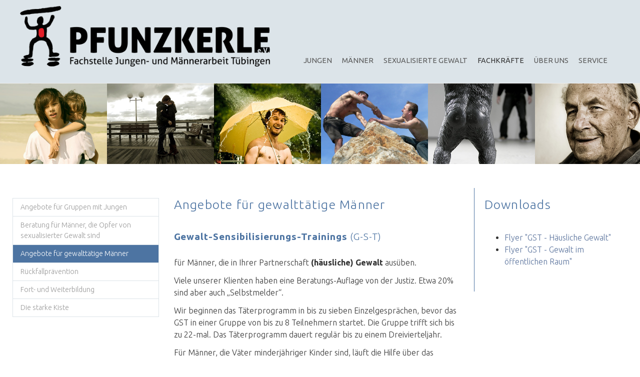

--- FILE ---
content_type: text/html; charset=utf-8
request_url: https://www.pfunzkerle.org/fachkraefte/angebote-fuer-gewalttaetige-maenner/
body_size: 5329
content:
<!DOCTYPE html>
<html lang="en" dir="ltr" class="no-js">
<head>

<meta charset="utf-8">
<!-- 
	Based on the TYPO3 Bootstrap Package by Benjamin Kott - http://www.bk2k.info

	This website is powered by TYPO3 - inspiring people to share!
	TYPO3 is a free open source Content Management Framework initially created by Kasper Skaarhoj and licensed under GNU/GPL.
	TYPO3 is copyright 1998-2017 of Kasper Skaarhoj. Extensions are copyright of their respective owners.
	Information and contribution at https://typo3.org/
-->

<base href="https://www.pfunzkerle.org/">
<link rel="shortcut icon" href="/typo3conf/ext/bootstrap_package/Resources/Public/Icons/favicon.ico" type="image/x-icon">
<title>Angebote für gewalttätige Männer: Pfunzkerle e.V.</title>
<meta name="generator" content="TYPO3 CMS">
<meta name="viewport" content="width=device-width, initial-scale=1">
<meta name="robots" content="index,follow">
<meta name="google" content="notranslate">
<meta name="apple-mobile-web-app-capable" content="no">
<meta name="author" content="Andreas Fischer">
<meta http-equiv="X-UA-Compatible" content="IE=edge">
<meta property="og:title" content="Angebote für gewalttätige Männer">
<meta property="og:site_name" content="Pfunzkerle e.V.">


<link rel="stylesheet" type="text/css" href="/typo3temp/Assets/0775b40368.css?1503428652" media="all">
<link rel="stylesheet" type="text/css" href="/typo3temp/bootstrappackage/lessphp_16e7fff5f680f9bc2c0a5bbc123d05ee1a2d2c90.css?1566486952" media="all">
<link rel="stylesheet" type="text/css" href="/typo3conf/ext/drc_slick_carousel/Resources/Public/css/slick.css?1503428694" media="all">
<link rel="stylesheet" type="text/css" href="/typo3conf/ext/drc_slick_carousel/Resources/Public/css/slick-theme.css?1503428694" media="all">
<link rel="stylesheet" type="text/css" href="/typo3conf/ext/drc_slick_carousel/Resources/Public/css/slider.css?1503430302" media="all">
<link rel="stylesheet" type="text/css" href="/fileadmin/pfunzkerle/custom.css?1593159097" media="all">


<script src="/typo3conf/ext/bootstrap_package/Resources/Public/JavaScript/Libs/modernizr-2.8.3.min.js?1486729922" type="text/javascript" async="async"></script>
<script src="/typo3conf/ext/bootstrap_package/Resources/Public/JavaScript/Dist/windowsphone-viewportfix.min.js?1486729922" type="text/javascript" async="async"></script>



<link rel="prev" href="/fachkraefte/beratung-fuer-maenner-die-opfer-von-sexualisierter-gewalt-sind/"><link rel="next" href="/fachkraefte/rueckfallpraevention/">
</head>
<body>
<div class="body-bg">

    <a class="sr-only sr-only-focusable" href="/fachkraefte/angebote-fuer-gewalttaetige-maenner/#content">
        Skip to main content
    </a>
    <div id="header">
    <header
    class="navbar navbar-default navbar-has-image navbar-top">
    <div class="container">
        <div class="navbar-header navbar-header-main">
            
                    <a class="navbar-brand navbar-brand-image" href="/">
                        <img src="/fileadmin/pfunzkerle/bilder/logo_pfunzkerle.png" alt="Pfunzkerle e.V. logo" height="121" width="500">
                    </a>
                
            
                <button class="navbar-toggle collapsed" type="button" data-toggle="collapse" data-target=".navbar-collapse">
                    <span class="sr-only">Toggle navigation</span>
                    <span class="icon-bar"></span>
                    <span class="icon-bar"></span>
                    <span class="icon-bar"></span>
                </button>
            
           
        </div>
        
            <nav class="navbar-collapse collapse" role="navigation">
                <ul class="nav navbar-nav navbar-main">
                    
                        <li class=" dropdown">
                            
                                    <a href="#" class="dropdown-toggle" data-toggle="dropdown" role="button" aria-haspopup="true" aria-expanded="false">
                                        Jungen
                                        <b class="caret"></b>
                                        <span class="bar"></span>
                                    </a>
                                    <ul class="dropdown-menu">
                                        
                                            <li class="">
                                                <a title="Jungen" href="/jungen/jungen/">
                                                    Jungen
                                                </a>
                                            </li>
                                        
                                            <li class="">
                                                <a title="Herzklopfen" href="/jungen/herzklopfen/">
                                                    Herzklopfen
                                                </a>
                                            </li>
                                        
                                            <li class="">
                                                <a title="Interessante Seiten für Jungs" href="/jungen/interessante-seiten-fuer-jungs/">
                                                    Interessante Seiten für Jungs
                                                </a>
                                            </li>
                                        
                                            <li class="">
                                                <a title="Ansprechpartner" href="/jungen/ansprechpartner/">
                                                    Ansprechpartner
                                                </a>
                                            </li>
                                        
                                    </ul>
                                
                        </li>
                    
                        <li class=" dropdown">
                            
                                    <a href="#" class="dropdown-toggle" data-toggle="dropdown" role="button" aria-haspopup="true" aria-expanded="false">
                                        Männer
                                        <b class="caret"></b>
                                        <span class="bar"></span>
                                    </a>
                                    <ul class="dropdown-menu">
                                        
                                            <li class="">
                                                <a title="Männerberatung" href="/maenner/maennerberatung/">
                                                    Männerberatung
                                                </a>
                                            </li>
                                        
                                            <li class="">
                                                <a title="Männerhilfetelefon" href="/maenner/maennerhilfetelefon/">
                                                    Männerhilfetelefon
                                                </a>
                                            </li>
                                        
                                            <li class="">
                                                <a title="GST Häusliche Gewalt" href="/maenner/gst-haeusliche-gewalt/">
                                                    GST Häusliche Gewalt
                                                </a>
                                            </li>
                                        
                                            <li class="">
                                                <a title="GST Gewalt im öffentlichen Raum" href="/maenner/gst-gewalt-im-oeffentlichen-raum/">
                                                    GST Gewalt im öffentlichen Raum
                                                </a>
                                            </li>
                                        
                                            <li class="">
                                                <a title="Männerwelten" href="/maenner/maennerwelten/">
                                                    Männerwelten
                                                </a>
                                            </li>
                                        
                                            <li class="">
                                                <a title="Einzelberatung/-coaching" href="/maenner/einzelberatung-coaching/">
                                                    Einzelberatung/-coaching
                                                </a>
                                            </li>
                                        
                                            <li class="">
                                                <a title="Kontakt/Ansprechpartner" href="/maenner/kontaktansprechpartner/">
                                                    Kontakt/Ansprechpartner
                                                </a>
                                            </li>
                                        
                                    </ul>
                                
                        </li>
                    
                        <li class=" dropdown">
                            
                                    <a href="#" class="dropdown-toggle" data-toggle="dropdown" role="button" aria-haspopup="true" aria-expanded="false">
                                        Sexualisierte Gewalt
                                        <b class="caret"></b>
                                        <span class="bar"></span>
                                    </a>
                                    <ul class="dropdown-menu">
                                        
                                            <li class="">
                                                <a title="Beratungsstelle" href="/sexualisierte-gewalt/beratungsstelle/">
                                                    Beratungsstelle
                                                </a>
                                            </li>
                                        
                                            <li class="">
                                                <a title="Was ist sexualisierte Gewalt?" href="/sexualisierte-gewalt/was-ist-sexualisierte-gewalt/">
                                                    Was ist sexualisierte Gewalt?
                                                </a>
                                            </li>
                                        
                                            <li class="">
                                                <a title="Wer kann sich an die Beratungsstelle wenden?" href="/sexualisierte-gewalt/wer-kann-sich-an-die-beratungsstelle-wenden/">
                                                    Wer kann sich an die Beratungsstelle wenden?
                                                </a>
                                            </li>
                                        
                                            <li class="">
                                                <a title="Angebote" href="/sexualisierte-gewalt/angebote/">
                                                    Angebote
                                                </a>
                                            </li>
                                        
                                            <li class="">
                                                <a title="Kontakt/Ansprechpartner" href="/sexualisierte-gewalt/kontaktansprechpartner/">
                                                    Kontakt/Ansprechpartner
                                                </a>
                                            </li>
                                        
                                    </ul>
                                
                        </li>
                    
                        <li class="active dropdown">
                            
                                    <a href="#" class="dropdown-toggle" data-toggle="dropdown" role="button" aria-haspopup="true" aria-expanded="false">
                                        Fachkräfte
                                        <b class="caret"></b>
                                        <span class="bar"></span>
                                    </a>
                                    <ul class="dropdown-menu">
                                        
                                            <li class="">
                                                <a title="Angebote für Gruppen mit Jungen" href="/fachkraefte/angebote-fuer-gruppen-mit-jungen/">
                                                    Angebote für Gruppen mit Jungen
                                                </a>
                                            </li>
                                        
                                            <li class="">
                                                <a title="Beratung für Männer, die Opfer von sexualisierter Gewalt sind" href="/fachkraefte/beratung-fuer-maenner-die-opfer-von-sexualisierter-gewalt-sind/">
                                                    Beratung für Männer, die Opfer von sexualisierter Gewalt sind
                                                </a>
                                            </li>
                                        
                                            <li class="active">
                                                <a title="Angebote für gewalttätige Männer" href="/fachkraefte/angebote-fuer-gewalttaetige-maenner/">
                                                    Angebote für gewalttätige Männer
                                                </a>
                                            </li>
                                        
                                            <li class="">
                                                <a title="Rückfallprävention" href="/fachkraefte/rueckfallpraevention/">
                                                    Rückfallprävention
                                                </a>
                                            </li>
                                        
                                            <li class="">
                                                <a title="Fort- und Weiterbildung" href="/fachkraefte/fort-und-weiterbildung/">
                                                    Fort- und Weiterbildung
                                                </a>
                                            </li>
                                        
                                            <li class="">
                                                <a title="Die starke Kiste" href="/fachkraefte/die-starke-kiste/">
                                                    Die starke Kiste
                                                </a>
                                            </li>
                                        
                                    </ul>
                                
                        </li>
                    
                        <li class=" dropdown">
                            
                                    <a href="#" class="dropdown-toggle" data-toggle="dropdown" role="button" aria-haspopup="true" aria-expanded="false">
                                        Über uns
                                        <b class="caret"></b>
                                        <span class="bar"></span>
                                    </a>
                                    <ul class="dropdown-menu">
                                        
                                            <li class="">
                                                <a title="Das sind wir" href="/ueber-uns/das-sind-wir/">
                                                    Das sind wir
                                                </a>
                                            </li>
                                        
                                            <li class="">
                                                <a title="Mitarbeitende" href="/ueber-uns/mitarbeitende/">
                                                    Mitarbeitende
                                                </a>
                                            </li>
                                        
                                            <li class="">
                                                <a title="Netzwerke" href="/ueber-uns/netzwerke/">
                                                    Netzwerke
                                                </a>
                                            </li>
                                        
                                    </ul>
                                
                        </li>
                    
                        <li class=" dropdown">
                            
                                    <a href="#" class="dropdown-toggle" data-toggle="dropdown" role="button" aria-haspopup="true" aria-expanded="false">
                                        Service
                                        <b class="caret"></b>
                                        <span class="bar"></span>
                                    </a>
                                    <ul class="dropdown-menu">
                                        
                                            <li class="">
                                                <a title="Anfahrt" href="/service/anfahrt/">
                                                    Anfahrt
                                                </a>
                                            </li>
                                        
                                            <li class="">
                                                <a title="Kontakt" href="/service/kontakt/">
                                                    Kontakt
                                                </a>
                                            </li>
                                        
                                            <li class="">
                                                <a title="Spenden" href="/service/spenden/">
                                                    Spenden
                                                </a>
                                            </li>
                                        
                                            <li class="">
                                                <a title="Downloads" href="/service/downloads/">
                                                    Downloads
                                                </a>
                                            </li>
                                        
                                            <li class="">
                                                <a title="Impressum" href="/service/impressum/">
                                                    Impressum
                                                </a>
                                            </li>
                                        
                                            <li class="">
                                                <a title="Datenschutz" href="/service/datenschutz/">
                                                    Datenschutz
                                                </a>
                                            </li>
                                        
                                    </ul>
                                
                        </li>
                    
                </ul>
            </nav>
        
    </div>
</header>

    

    

    
    
    
    
    
    
    
    
    


<div id="c190" class="frame default">
    
    
    







    

    
<div class="tx-drc-slick-carousel">
	
	<div id="sliderBox2">
		<div class="reference-content">
			<section class="regular slider" id="slider-6972bb3a5ecf1">
		        
			      	
				        
					            <div>
					                <div class="thumb">
						                <p></p>
						              	
							              		<a href="/fileadmin/pfunzkerle/bilder/bildleiste-1.jpg" class="html5lightbox" data-group="slider">
							                	<img src="/fileadmin/pfunzkerle/bilder/bildleiste-1.jpg" />
							                	</a>
						                	
					                </div>
					                
					            </div>
				            
			        
			        
			        
			    
			      	
				        
					            <div>
					                <div class="thumb">
						                <p></p>
						              	
							              		<a href="/fileadmin/pfunzkerle/bilder/bildleiste-2.jpg" class="html5lightbox" data-group="slider">
							                	<img src="/fileadmin/pfunzkerle/bilder/bildleiste-2.jpg" />
							                	</a>
						                	
					                </div>
					                
					            </div>
				            
			        
			        
			        
			    
			      	
				        
					            <div>
					                <div class="thumb">
						                <p></p>
						              	
							              		<a href="/fileadmin/pfunzkerle/bilder/bildleiste-3.jpg" class="html5lightbox" data-group="slider">
							                	<img src="/fileadmin/pfunzkerle/bilder/bildleiste-3.jpg" />
							                	</a>
						                	
					                </div>
					                
					            </div>
				            
			        
			        
			        
			    
			      	
				        
					            <div>
					                <div class="thumb">
						                <p></p>
						              	
							              		<a href="/fileadmin/pfunzkerle/bilder/bildleiste-5.jpg" class="html5lightbox" data-group="slider">
							                	<img src="/fileadmin/pfunzkerle/bilder/bildleiste-5.jpg" />
							                	</a>
						                	
					                </div>
					                
					            </div>
				            
			        
			        
			        
			    
			      	
				        
					            <div>
					                <div class="thumb">
						                <p></p>
						              	
							              		<a href="/fileadmin/pfunzkerle/bilder/bildleiste-4.jpg" class="html5lightbox" data-group="slider">
							                	<img src="/fileadmin/pfunzkerle/bilder/bildleiste-4.jpg" />
							                	</a>
						                	
					                </div>
					                
					            </div>
				            
			        
			        
			        
			    
			      	
				        
					            <div>
					                <div class="thumb">
						                <p></p>
						              	
							              		<a href="/fileadmin/pfunzkerle/bilder/bildleiste-6.jpg" class="html5lightbox" data-group="slider">
							                	<img src="/fileadmin/pfunzkerle/bilder/bildleiste-6.jpg" />
							                	</a>
						                	
					                </div>
					                
					            </div>
				            
			        
			        
			        
			    
		    </section>    
		</div>
	</div>    


</div>


</div>

</div>
    <div id="content" class="main-section">
        <!--TYPO3SEARCH_begin-->
        <section id="p56" class="page-56 pagelevel-2 language-0 backendlayout-pagets__default_subnavigation_left_2_columns layout-0">
            

    <div class="container">
        
        
        <div class="row">
            <div class="col-md-3 subnav-wrap">
                
    <nav class="hidden-print hidden-xs hidden-sm" role="complementary">
        <ul class="nav nav-sidebar">
            
    
        <li class="">
            <a title="Angebote für Gruppen mit Jungen" href="/fachkraefte/angebote-fuer-gruppen-mit-jungen/">
                Angebote für Gruppen mit Jungen
            </a>
            
        </li>
    
        <li class="">
            <a title="Beratung für Männer, die Opfer von sexualisierter Gewalt sind" href="/fachkraefte/beratung-fuer-maenner-die-opfer-von-sexualisierter-gewalt-sind/">
                Beratung für Männer, die Opfer von sexualisierter Gewalt sind
            </a>
            
        </li>
    
        <li class="active">
            <a title="Angebote für gewalttätige Männer" href="/fachkraefte/angebote-fuer-gewalttaetige-maenner/">
                Angebote für gewalttätige Männer
            </a>
            
        </li>
    
        <li class="">
            <a title="Rückfallprävention" href="/fachkraefte/rueckfallpraevention/">
                Rückfallprävention
            </a>
            
        </li>
    
        <li class="">
            <a title="Fort- und Weiterbildung" href="/fachkraefte/fort-und-weiterbildung/">
                Fort- und Weiterbildung
            </a>
            
        </li>
    
        <li class="">
            <a title="Die starke Kiste" href="/fachkraefte/die-starke-kiste/">
                Die starke Kiste
            </a>
            
        </li>
    

        </ul>
    </nav>




            </div>
            <main class="col-md-6" role="main">
                

    
    
    
    
    
    
    
    
    


<div id="c252" class="frame default">
    
    

    
    
        
            <h1 class="">
                Angebote für gewalttätige Männer
            </h1>
        
        
        
        
        
        
        
    









    

    <h2><strong>Gewalt-Sensibilisierungs-Trainings</strong> (G-S-T) </h2>
<p>für Männer, die in Ihrer Partnerschaft <strong>(häusliche) Gewalt</strong> ausüben.</p>
<p>Viele unserer Klienten haben eine Beratungs-Auflage von der Justiz. Etwa 20% sind aber auch „Selbstmelder“.</p>
<p>Wir beginnen das Täterprogramm in bis zu sieben Einzelgesprächen, bevor das GST in einer Gruppe von bis zu 8 Teilnehmern startet. Die Gruppe trifft sich bis zu 22-mal. Das Täterprogramm dauert regulär bis zu einem Dreivierteljahr. </p>
<p>Für Männer, die Väter minderjähriger Kinder sind, läuft die Hilfe über das zuständige Jugendamt.</p>
<p>&nbsp;</p>
<h2><strong>Gewalt-Sensibilisierungs-Trainings</strong> (G-S-T) </h2>
<p>für Männer, die <strong>Gewalt im öffentlichen Raum</strong> ausgeübt haben.</p>
<p>Interessant hauptsächlich für die Bewährungshilfe: Klienten, die eine Auflage zum Anti-Gewalt-Training haben, können diese bei uns erfüllen. Ist im Bewährungsbeschluss eine Bewährungshilfe angeordnet, kann der Bewährungshilfeverein die Kosten für den Platz im Gewalt-Sensibilisierungs-Training übernehmen.</p>


</div>

            </main>
            <div class="col-md-3 subcontent-wrap">
                

    
    
    
    
    
    
    
    
    


<div id="c253" class="frame default">
    
    

    
    
        
            <h1 class="">
                Downloads
            </h1>
        
        
        
        
        
        
        
    









    

    <ul><li><a href="/fileadmin/pfunzkerle/docs/06%20gst-hg.pdf">Flyer &quot;GST - Häusliche Gewalt&quot;</a></li><li><a href="/fileadmin/pfunzkerle/docs/07%20gst-sg.pdf">Flyer &quot;GST - Gewalt im öffentlichen Raum&quot;</a></li></ul>


</div>

            </div>
        </div>
    </div>


        </section>
        <!--TYPO3SEARCH_end-->
    </div>

    <footer>

<section class="footer-section">
    <div class="container">
        <div class="row">
            <div class="col-sm-4">
                

    
    
    
    
    
    
    
    
    


<div id="c168" class="frame default">
    
    

    
    
        
            <h1 class="">
                Jungen
            </h1>
        
        
        
        
        
        
        
    









    

    
        <ul>
            
                <li>
                    <a href="/jungen/jungen/">Jungen</a>
                </li>
            
                <li>
                    <a href="/jungen/herzklopfen/">Herzklopfen</a>
                </li>
            
                <li>
                    <a href="/jungen/interessante-seiten-fuer-jungs/">Interessante Seiten für Jungs</a>
                </li>
            
                <li>
                    <a href="/jungen/ansprechpartner/">Ansprechpartner</a>
                </li>
            
        </ul>
    


</div>


    
    
    
    
    
    
    
    
    


<div id="c169" class="frame default">
    
    

    
    
        
            <h1 class="">
                Männer
            </h1>
        
        
        
        
        
        
        
    









    

    
        <ul>
            
                <li>
                    <a href="/maenner/maennerberatung/">Männerberatung</a>
                </li>
            
                <li>
                    <a href="/maenner/maennerhilfetelefon/">Männerhilfetelefon</a>
                </li>
            
                <li>
                    <a href="/maenner/gst-haeusliche-gewalt/">GST Häusliche Gewalt</a>
                </li>
            
                <li>
                    <a href="/maenner/gst-gewalt-im-oeffentlichen-raum/">GST Gewalt im öffentlichen Raum</a>
                </li>
            
                <li>
                    <a href="/maenner/maennerwelten/">Männerwelten</a>
                </li>
            
                <li>
                    <a href="/maenner/einzelberatung-coaching/">Einzelberatung/-coaching</a>
                </li>
            
                <li>
                    <a href="/maenner/kontaktansprechpartner/">Kontakt/Ansprechpartner</a>
                </li>
            
        </ul>
    


</div>


    
    
    
    
    
    
    
    
    


<div id="c170" class="frame default">
    
    

    
    
        
            <h1 class="">
                Sexualisierte Gewalt
            </h1>
        
        
        
        
        
        
        
    









    

    
        <ul>
            
                <li>
                    <a href="/sexualisierte-gewalt/beratungsstelle/">Beratungsstelle</a>
                </li>
            
                <li>
                    <a href="/sexualisierte-gewalt/was-ist-sexualisierte-gewalt/">Was ist sexualisierte Gewalt?</a>
                </li>
            
                <li>
                    <a href="/sexualisierte-gewalt/wer-kann-sich-an-die-beratungsstelle-wenden/">Wer kann sich an die Beratungsstelle wenden?</a>
                </li>
            
                <li>
                    <a href="/sexualisierte-gewalt/angebote/">Angebote</a>
                </li>
            
                <li>
                    <a href="/sexualisierte-gewalt/kontaktansprechpartner/">Kontakt/Ansprechpartner</a>
                </li>
            
        </ul>
    


</div>

            </div>
            <div class="col-sm-4">
                

    
    
    
    
    
    
    
    
    


<div id="c171" class="frame default">
    
    

    
    
        
            <h1 class="">
                Fachkräfte
            </h1>
        
        
        
        
        
        
        
    









    

    
        <ul>
            
                <li>
                    <a href="/fachkraefte/angebote-fuer-gruppen-mit-jungen/">Angebote für Gruppen mit Jungen</a>
                </li>
            
                <li>
                    <a href="/fachkraefte/beratung-fuer-maenner-die-opfer-von-sexualisierter-gewalt-sind/">Beratung für Männer, die Opfer von sexualisierter Gewalt sind</a>
                </li>
            
                <li>
                    <a href="/fachkraefte/angebote-fuer-gewalttaetige-maenner/">Angebote für gewalttätige Männer</a>
                </li>
            
                <li>
                    <a href="/fachkraefte/rueckfallpraevention/">Rückfallprävention</a>
                </li>
            
                <li>
                    <a href="/fachkraefte/fort-und-weiterbildung/">Fort- und Weiterbildung</a>
                </li>
            
                <li>
                    <a href="/fachkraefte/die-starke-kiste/">Die starke Kiste</a>
                </li>
            
        </ul>
    


</div>


    
    
    
    
    
    
    
    
    


<div id="c172" class="frame default">
    
    

    
    
        
            <h1 class="">
                Über uns
            </h1>
        
        
        
        
        
        
        
    









    

    
        <ul>
            
                <li>
                    <a href="/ueber-uns/das-sind-wir/">Das sind wir</a>
                </li>
            
                <li>
                    <a href="/ueber-uns/mitarbeitende/">Mitarbeitende</a>
                </li>
            
                <li>
                    <a href="/ueber-uns/netzwerke/">Netzwerke</a>
                </li>
            
        </ul>
    


</div>


    
    
    
    
    
    
    
    
    


<div id="c173" class="frame default">
    
    

    
    
        
            <h1 class="">
                Service
            </h1>
        
        
        
        
        
        
        
    









    

    
        <ul>
            
                <li>
                    <a href="/service/anfahrt/">Anfahrt</a>
                </li>
            
                <li>
                    <a href="/service/kontakt/">Kontakt</a>
                </li>
            
                <li>
                    <a href="/service/spenden/">Spenden</a>
                </li>
            
                <li>
                    <a href="/service/downloads/">Downloads</a>
                </li>
            
                <li>
                    <a href="/service/impressum/">Impressum</a>
                </li>
            
                <li>
                    <a href="/service/datenschutz/">Datenschutz</a>
                </li>
            
        </ul>
    


</div>

            </div>
            <div class="col-sm-4">
                

    
    
    
    
    
    
    
    
    


<div id="c166" class="frame default">
    
    

    








    

    

        <div class="row" data-equalheight="container">
            
                    <div class="col-md-12" data-equalheight="item">
                        
    
<figure class="image">
    
            
                    <img src="/typo3conf/ext/bootstrap_package/Resources/Public/Images/blank.gif"
     data-src="/fileadmin/pfunzkerle/bilder/logo_pfunzkerle.png"
     data-bigger="/fileadmin/pfunzkerle/bilder/logo_pfunzkerle.png"
     data-large="/fileadmin/pfunzkerle/bilder/logo_pfunzkerle.png"
     data-medium="/fileadmin/pfunzkerle/bilder/logo_pfunzkerle.png"
     data-small="/fileadmin/_processed_/0/7/csm_logo_pfunzkerle_9a0aefa04c.png"
     title=""
     alt=""
     class="lazyload"
     data-preload="false"
     />
<noscript>
    <img src="/fileadmin/pfunzkerle/bilder/logo_pfunzkerle.png" title="" alt="" />
</noscript>

                
        
    <figcaption class="caption">
        
    </figcaption>
</figure>





                    </div>
                
        </div>



    <p><strong>Pfunzkerle e.V.</strong><br />Unter dem Holz 3<br />D-72072 Tübingen<br /><br />Tel.: 07071.360989<br />Fax: 07071.252604<br /><a href="mailto:info@pfunzkerle.org">info@pfunzkerle.org</a></p>


</div>

            </div>
            
        </div>
    </div>
</section>



</footer>


</div>
<script src="/typo3conf/ext/bootstrap_package/Resources/Public/JavaScript/Libs/jquery.min.js?1486729922" type="text/javascript"></script>
<script src="/typo3conf/ext/bootstrap_package/Resources/Public/JavaScript/Dist/jquery.responsiveimages.min.js?1486729922" type="text/javascript"></script>
<script src="/typo3conf/ext/bootstrap_package/Resources/Public/JavaScript/Dist/jquery.equalheight.min.js?1486729922" type="text/javascript"></script>
<script src="/typo3conf/ext/bootstrap_package/Resources/Public/JavaScript/Libs/bootstrap.min.js?1486729922" type="text/javascript"></script>
<script src="/typo3conf/ext/bootstrap_package/Resources/Public/JavaScript/Libs/photoswipe.min.js?1486729922" type="text/javascript"></script>
<script src="/typo3conf/ext/bootstrap_package/Resources/Public/JavaScript/Libs/photoswipe-ui-default.min.js?1486729922" type="text/javascript"></script>
<script src="/typo3conf/ext/bootstrap_package/Resources/Public/JavaScript/Libs/hammer.min.js?1486729922" type="text/javascript"></script>
<script src="/typo3conf/ext/bootstrap_package/Resources/Public/JavaScript/Dist/bootstrap.swipe.min.js?1486729922" type="text/javascript"></script>
<script src="/typo3conf/ext/bootstrap_package/Resources/Public/JavaScript/Dist/bootstrap.popover.min.js?1486729922" type="text/javascript"></script>
<script src="/typo3conf/ext/bootstrap_package/Resources/Public/JavaScript/Dist/bootstrap.lightbox.min.js?1486729922" type="text/javascript"></script>
<script src="/typo3conf/ext/bootstrap_package/Resources/Public/JavaScript/Dist/bootstrap.navbartoggle.min.js?1486729922" type="text/javascript"></script>
<script src="/typo3conf/ext/drc_slick_carousel/Resources/Public/js/drc_custom_slick.js?1503428694" type="text/javascript"></script>
<script src="/typo3conf/ext/drc_slick_carousel/Resources/Public/js/slick.js?1503428694" type="text/javascript"></script>
<script src="/typo3conf/ext/drc_slick_carousel/Resources/Public/js/html5lightbox.js?1503428694" type="text/javascript"></script>
<script type="text/javascript">
/*<![CDATA[*/
/*slick_slider-6972bb3a5ecf1*/

      $('#slider-6972bb3a5ecf1').slick({
		  dots: false,
		  adaptiveHeight: true,
		  arrows: false,
		  
		  
		  infinite: true,
		  speed: 300,
		  slidesToShow: 6,
		  slidesToScroll: 6,
		  autoplay: false,
		  autoplaySpeed : 1000,
		  easing:'ease',
		  edgeFriction:'0.15',
		  
		  responsive: [
		    {
		      breakpoint: 1024,
		      settings: {
		        slidesToShow: 6,
		        slidesToScroll: 6,
		        infinite: true,
		        dots: false
		      }
		    },
		    {
		      breakpoint: 768,
		      settings: {
		        slidesToShow: 6,
		        slidesToScroll: 6,
		        infinite: true,
		        dots: false
		      }
		    },
		    {
		      breakpoint: 480,
		      settings: {
		        slidesToShow: 6,
		        slidesToScroll: 6,
		        infinite: true,
		        dots: false
		      }
		    }
		  ]
		  
		});
		$('.playIcon').click(function() {
			
					var span = $(this);
					span.fadeOut(100);
					var videoId = $(this).parent().find('.video-slide').attr('id');
					playId = document.getElementById(videoId);
					playId.play();
					playId.onended = function(){
						playId.load();
						playId.pause();
						span.fadeIn(100);
					}
					
	    });
	    $('iframe').each(function(){
	    	var frameSrc = $(this).attr('src');
	    	var isEmabed = frameSrc.indexOf('embed');
	    	if(isEmabed < 0){
	    		getbaseUrl = frameSrc.substring(0,frameSrc.lastIndexOf('/'));
	    		videoId = frameSrc.substring(frameSrc.lastIndexOf('=')+1);
	    		finalUrl = getbaseUrl+/embed/+videoId+'?autoplay=0&wmode=transparent&rel=0&enablejsapi=1';
	    		$(this).attr('src', finalUrl);
	    	}
	    	heights = $('.thumb img').height();
	    	$('iframe').attr('height', heights);
	    	$('.SimpleHtml').css({'height': heights-20});
	    })


/*]]>*/
</script>

</body>
</html>

--- FILE ---
content_type: text/css; charset=utf-8
request_url: https://www.pfunzkerle.org/typo3conf/ext/drc_slick_carousel/Resources/Public/css/slider.css?1503430302
body_size: 694
content:
.regular .slick-list .slick-track .slick-slide img {
    max-width: 100%;
}
.slick-slide{outline: none;font-family:inherit;}
.video-slide{width : 100%;}
.spanVideo {
    position: relative;
    margin:0 20px;
}
@font-face {
  font-family: 'icomoon';
  src:  url('../fonts/icomoon.eot?ej8l3a');
  src:  url('../fonts/icomoon.eot?ej8l3a#iefix') format('embedded-opentype'),
    url('../fonts/icomoon.ttf?ej8l3a') format('truetype'),
    url('../fonts/icomoon.woff?ej8l3a') format('woff'),
    url('../fonts/icomoon.svg?ej8l3a#icomoon') format('svg');
  font-weight: normal;
  font-style: normal;
}

[class^="icon-"], [class*=" icon-"] {
  /* use !important to prevent issues with browser extensions that change fonts */
  font-family: 'icomoon' !important;
  speak: none;
  font-style: normal;
  font-weight: normal;
  font-variant: normal;
  text-transform: none;
  line-height: 1;

  /* Better Font Rendering =========== */
  -webkit-font-smoothing: antialiased;
  -moz-osx-font-smoothing: grayscale;
}
.icon-play2:before {
    content: "\ea15";
    cursor: pointer;
    position: absolute;
    left: 50%;
    top: 50%;
    transform: translate(-50%, -50%);
}
.regular .slick-list .slick-track .slick-slide span {
    background: rgba(0, 0, 0, 0.3) none repeat scroll 0 0;
    color: white;
    font-size: 60px;
    height: 99.5%;
    left: 0;
    position: absolute;
    text-align: center;
    top: 0;
    width: 100%;
    z-index: 1000;
}
.tx-drc-slick-carousel {
background: #dce4e9; /* fallback for old browsers */

        
}
#sliderBox2{padding: 0px;}
.slick-dots{bottom:-40px !important;}
.thumb {
    margin: 0px 0px;
float:left;
}

.SimpleHtml {
    margin: 0 20px;
    color: #2c3e50;
    font-size: 14px;
}
.caption {
    margin: 0 20px;
    color: white;
}
#html5-watermark{display:none !important;}
.slick-dots li button::before{color:white;}
.slick-dots li.slick-active button::before{color:white;}
.textFormat.slick-slide {
    background-color: #ecf0f1;
}
.slick-prev::before, .slick-next::before{color:white !important;}
@media(max-width: 420px){
	.icon-play2:before {
		font-size: 48px;
	}
}


--- FILE ---
content_type: text/css; charset=utf-8
request_url: https://www.pfunzkerle.org/fileadmin/pfunzkerle/custom.css?1593159097
body_size: 863
content:
@import url(https://fonts.googleapis.com/css?family=Ubuntu:300,400,700);

H1, H2 {font-weight:300;margin-bottom:1.6em;letter-spacing:0.05em;}

body {
  font-weight:300;
}

.frame {
  margin-top:20px;
}

.caption {
  color:#4D74A2;
  font-size:0.9em;
  margin: 0px 0px;
  text-align:center;
}

table th {
  background-color:#4D74A2;
  border:1px solid #DCE4E9;
  color:#FFFFFF;
  font-weight:400;
}

table td {
  width:50%;
  border-bottom:1px solid #DCE4E9;
}

span.bar {
  display:none;
}

.navbar-header-border-bottom {
      display:none;
      height:0px;
    }

div#header {
  background:#dce4e9;
}

div#header .image-center {
  max-height:310px;
}

div#header .frame {
  margin-top:0px;
  padding-bottom:-10px;
}

header.navbar {
  background:#dce4e9;
}

nav.navbar-collapse.collapse ul.nav.navbar-nav.navbar-main {
  margin-top:96px;
  margin-bottom:20px;
}

nav.navbar-collapse.collapse ul li a {
  font-weight:400;
  font-size:0.9em;
  line-height:50px;
  padding:0px 10px;
}

.nav.nav-sidebar li a {
  border: 1px solid #DCE4E9;
}

.nav.nav-sidebar li.active a, .nav.nav-sidebar li.active a:hover {
  background-color:#4D74A2;
  color:#FFFFFF;
}

form ol {
  margin-left:-40px;
}

form li {
  list-style:none;
}

form li.csc-form-element-select {
  margin-top:10px;
  }

form select {
  max-width:250px;
  }

input, textarea {
  margin-top:10px;
}

label {
  font-weight:300;
  width:200px;
}

.col-md-3 {
  border-left:1px solid #4D74A2;
  padding-left:20px;
}

.col-md-3.subnav-wrap {
  border-left:none;
  padding-left:0;
  margin-top:
}

.col-md-6 {
  padding-right:20px;
}

.footer-section {
  background-color:#4d74a2;
  color:#DCE4E9;
  font-size:0.8em;
}

.footer-section a {
  color:#DCE4E9;
}

.footer-section a:hover {
  color:#fff;
}

div.subnav-wrap {
  margin-top:20px;
}

.footer-section h1 {
  color:#DCE4E9;
  text-transform:uppercase;
  font-size:1em;
  margin-bottom:0px;
}

.footer-section ul {
  list-style:none;
  margin-left:-40px;
}

.footer-section ul li {
  line-height:1.3em;
}

.footer-section .frame {
  margin-bottom:20px;
  margin-top:20px;
}

div.col-sm-4 {
  border-left:1px solid #4D74A2;
}

.slick-slide {
  margin-top:-12px;
}

@media (max-width: 1199px) {
  nav.navbar-collapse.collapse ul.nav.navbar-nav.navbar-main {
      margin-top:75px;
      margin-bottom:0px;
      margin-right:-40px;
    }
    
    nav.navbar-collapse.collapse ul li a {
  font-weight:400;
  font-size:0.9em;
  line-height:50px;
  padding:0px 5px;
}
    

    
    div.navbar-header.navbar-header-main {
      width:35%;
    }
     div.navbar-header.navbar-header-main img {
       transform: scale(0.8,0.8);
       position:absolute;
       left:-10px;
     }
     
     div#content {
    margin-top:-50px;
  }
  
  .slick-slide {
  margin-top:-10px;
}
}

@media (max-width: 1023px) {  
    
    header.navbar {
      min-height:110px;
    }
    
    nav.navbar-collapse {
      margin-top:40px;
    }

    nav.navbar-collapse.collapse ul.nav.navbar-nav.navbar-main {
      margin-top:10px;
      margin-bottom:0px;
      margin-left:-10px;
      clear:left;
      width:99%;
    }
  nav.navbar-collapse.collapsing ul li a {
    font-weight:400;
    font-size:0.9em;
      line-height:50px;
      padding:0px 15px;
  }
  
    div.navbar-header.navbar-header-main {
      width:100%;
    }
  
   div.navbar-header.navbar-header-main img {
       transform: scale(2,2);
       margin-left:100px;
       margin-top:20px;
       margin-bottom:20px;
     }
  
  div#content {
    margin-top:-40px;
  }  
  
  .slick-slide {
  margin-top:-12px;
}

}

@media (max-width:767px) {
  nav.navbar-collapse.collapse ul.nav.navbar-nav.navbar-main {
  margin-top:10px;
  margin-bottom:0px;
  padding:0px 0px;
}
  nav.navbar-collapse.collapsing ul li a {
  font-weight:400;
  font-size:0.9em;
  line-height:50px;
  padding:0px 15px;
  }
   div.navbar-header.navbar-header-main img {
       transform: scale(1.6,1.6);
       margin-left:65px;
       margin-top:20px;
       margin-bottom:20px;
     }
  
  div#content {
    margin-top:-50px;
  }
  
  .navbar-toggle {
    margin-right:-25px;
    margin-top:20px;
  }
  
}

